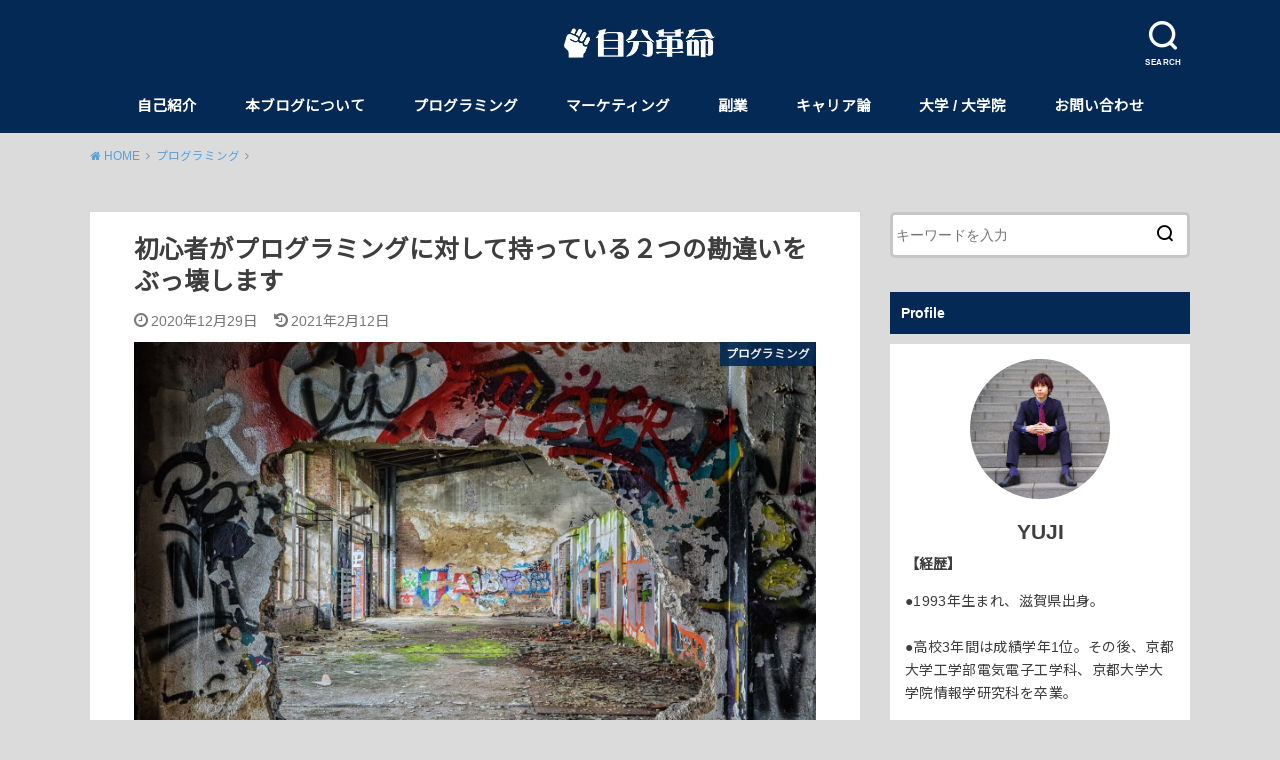

--- FILE ---
content_type: text/html; charset=UTF-8
request_url: https://ugblog.jp/destory-two-wall/
body_size: 21080
content:
<!doctype html>
<!--[if lt IE 7]><html lang="ja"
	prefix="og: https://ogp.me/ns#"  class="no-js lt-ie9 lt-ie8 lt-ie7"><![endif]-->
<!--[if (IE 7)&!(IEMobile)]><html lang="ja"
	prefix="og: https://ogp.me/ns#"  class="no-js lt-ie9 lt-ie8"><![endif]-->
<!--[if (IE 8)&!(IEMobile)]><html lang="ja"
	prefix="og: https://ogp.me/ns#"  class="no-js lt-ie9"><![endif]-->
<!--[if gt IE 8]><!--> <html lang="ja"
	prefix="og: https://ogp.me/ns#"  class="no-js"><!--<![endif]-->

<head>
<meta charset="utf-8">
<meta http-equiv="X-UA-Compatible" content="IE=edge">
<meta name="HandheldFriendly" content="True">
<meta name="MobileOptimized" content="320">
<meta name="viewport" content="width=device-width, initial-scale=1"/>	
	
<link rel="pingback" href="https://ugblog.jp/xmlrpc.php">
<link rel="stylesheet" href="https://use.fontawesome.com/releases/v5.6.3/css/all.css">
<!--[if lt IE 9]>
<script src="//html5shiv.googlecode.com/svn/trunk/html5.js"></script>
<script src="//css3-mediaqueries-js.googlecode.com/svn/trunk/css3-mediaqueries.js"></script>
<![endif]-->

<title>初心者がプログラミングに対して持っている２つの勘違いをぶっ壊します | 自分革命</title>

		<!-- All in One SEO 4.1.5.3 -->
		<meta name="description" content="今回は、稼ぎたいならプログラミングスキルは勉強しすぎるなという話をしていきます。今現在、プログラミングを勉強している人が多いと思いますが、もしコーディングスキルをとことん突き詰めたいとか、自分でプログラミングしてサービスを作りたいと思っているのでないなら、プログラミングの勉強をしすぎるのは禁物です。" />
		<meta name="robots" content="max-snippet:-1, max-image-preview:large, max-video-preview:-1" />
		<meta name="google-site-verification" content="HdRq0tMBQu6hWT75obXy_7GdYKWprk4dWmaXSHclC1k" />
		<link rel="canonical" href="https://ugblog.jp/destory-two-wall/" />
		<meta property="og:locale" content="ja_JP" />
		<meta property="og:site_name" content="自分革命" />
		<meta property="og:type" content="article" />
		<meta property="og:title" content="初心者がプログラミングに対して持っている２つの勘違いをぶっ壊します | 自分革命" />
		<meta property="og:description" content="今回は、稼ぎたいならプログラミングスキルは勉強しすぎるなという話をしていきます。今現在、プログラミングを勉強している人が多いと思いますが、もしコーディングスキルをとことん突き詰めたいとか、自分でプログラミングしてサービスを作りたいと思っているのでないなら、プログラミングの勉強をしすぎるのは禁物です。" />
		<meta property="og:url" content="https://ugblog.jp/destory-two-wall/" />
		<meta property="og:image" content="https://ugblog.jp/wp-content/uploads/2020/12/lost-places-1928698_1920.jpg" />
		<meta property="og:image:secure_url" content="https://ugblog.jp/wp-content/uploads/2020/12/lost-places-1928698_1920.jpg" />
		<meta property="og:image:width" content="1920" />
		<meta property="og:image:height" content="1353" />
		<meta property="article:published_time" content="2020-12-29T01:45:26+00:00" />
		<meta property="article:modified_time" content="2021-02-12T01:09:07+00:00" />
		<meta name="twitter:card" content="summary_large_image" />
		<meta name="twitter:site" content="@YUJI_MZTN" />
		<meta name="twitter:domain" content="ugblog.jp" />
		<meta name="twitter:title" content="初心者がプログラミングに対して持っている２つの勘違いをぶっ壊します | 自分革命" />
		<meta name="twitter:description" content="今回は、稼ぎたいならプログラミングスキルは勉強しすぎるなという話をしていきます。今現在、プログラミングを勉強している人が多いと思いますが、もしコーディングスキルをとことん突き詰めたいとか、自分でプログラミングしてサービスを作りたいと思っているのでないなら、プログラミングの勉強をしすぎるのは禁物です。" />
		<meta name="twitter:creator" content="@YUJI_MZTN" />
		<meta name="twitter:image" content="https://ugblog.jp/wp-content/uploads/2020/12/lost-places-1928698_1920.jpg" />
		<script type="application/ld+json" class="aioseo-schema">
			{"@context":"https:\/\/schema.org","@graph":[{"@type":"WebSite","@id":"https:\/\/ugblog.jp\/#website","url":"https:\/\/ugblog.jp\/","name":"\u81ea\u5206\u9769\u547d","inLanguage":"ja","publisher":{"@id":"https:\/\/ugblog.jp\/#organization"}},{"@type":"Organization","@id":"https:\/\/ugblog.jp\/#organization","name":"\u81ea\u5206\u9769\u547d","url":"https:\/\/ugblog.jp\/","sameAs":["https:\/\/twitter.com\/YUJI_MZTN"]},{"@type":"BreadcrumbList","@id":"https:\/\/ugblog.jp\/destory-two-wall\/#breadcrumblist","itemListElement":[{"@type":"ListItem","@id":"https:\/\/ugblog.jp\/#listItem","position":1,"item":{"@type":"WebPage","@id":"https:\/\/ugblog.jp\/","name":"\u30db\u30fc\u30e0","description":"\u500b\u4eba\u3067\u7a3c\u3050\u529b\u3092\u8eab\u306b\u4ed8\u3051\u3001\u81ea\u7531\u306a\u300c\u6642\u9593\u300d\u300c\u5834\u6240\u300d\u3067\u50cd\u304f\u3053\u3068\u3092\u76ee\u6307\u3057\u3066\"\u81ea\u5206\u9769\u547d\"\u3092\u8d77\u3053\u3057\u7d9a\u3051\u308b\u3002\u30d7\u30ed\u30b0\u30e9\u30df\u30f3\u30b0\u3001SNS\u904b\u7528\u3001YouTube\u3002\u8ab0\u306b\u3082\u983c\u3089\u306a\u3044\u6700\u5f37\u306e\u6b66\u5668\u3092\u8eab\u306b\u3064\u3051\u3066\u3044\u304d\u3001\u6642\u9593\u6301\u3061\/\u304a\u91d1\u6301\u3061\u306b\u306a\u308b\u904e\u7a0b\u3092\u8a18\u3057\u3066\u3044\u304d\u307e\u3059\u3002","url":"https:\/\/ugblog.jp\/"},"nextItem":"https:\/\/ugblog.jp\/destory-two-wall\/#listItem"},{"@type":"ListItem","@id":"https:\/\/ugblog.jp\/destory-two-wall\/#listItem","position":2,"item":{"@type":"WebPage","@id":"https:\/\/ugblog.jp\/destory-two-wall\/","name":"\u521d\u5fc3\u8005\u304c\u30d7\u30ed\u30b0\u30e9\u30df\u30f3\u30b0\u306b\u5bfe\u3057\u3066\u6301\u3063\u3066\u3044\u308b\uff12\u3064\u306e\u52d8\u9055\u3044\u3092\u3076\u3063\u58ca\u3057\u307e\u3059","description":"\u4eca\u56de\u306f\u3001\u7a3c\u304e\u305f\u3044\u306a\u3089\u30d7\u30ed\u30b0\u30e9\u30df\u30f3\u30b0\u30b9\u30ad\u30eb\u306f\u52c9\u5f37\u3057\u3059\u304e\u308b\u306a\u3068\u3044\u3046\u8a71\u3092\u3057\u3066\u3044\u304d\u307e\u3059\u3002\u4eca\u73fe\u5728\u3001\u30d7\u30ed\u30b0\u30e9\u30df\u30f3\u30b0\u3092\u52c9\u5f37\u3057\u3066\u3044\u308b\u4eba\u304c\u591a\u3044\u3068\u601d\u3044\u307e\u3059\u304c\u3001\u3082\u3057\u30b3\u30fc\u30c7\u30a3\u30f3\u30b0\u30b9\u30ad\u30eb\u3092\u3068\u3053\u3068\u3093\u7a81\u304d\u8a70\u3081\u305f\u3044\u3068\u304b\u3001\u81ea\u5206\u3067\u30d7\u30ed\u30b0\u30e9\u30df\u30f3\u30b0\u3057\u3066\u30b5\u30fc\u30d3\u30b9\u3092\u4f5c\u308a\u305f\u3044\u3068\u601d\u3063\u3066\u3044\u308b\u306e\u3067\u306a\u3044\u306a\u3089\u3001\u30d7\u30ed\u30b0\u30e9\u30df\u30f3\u30b0\u306e\u52c9\u5f37\u3092\u3057\u3059\u304e\u308b\u306e\u306f\u7981\u7269\u3067\u3059\u3002","url":"https:\/\/ugblog.jp\/destory-two-wall\/"},"previousItem":"https:\/\/ugblog.jp\/#listItem"}]},{"@type":"Person","@id":"https:\/\/ugblog.jp\/author\/mizutaniyuji\/#author","url":"https:\/\/ugblog.jp\/author\/mizutaniyuji\/","name":"YUJI","image":{"@type":"ImageObject","@id":"https:\/\/ugblog.jp\/destory-two-wall\/#authorImage","url":"https:\/\/secure.gravatar.com\/avatar\/bf7f460f67bdad25f1c397ef843d08ea?s=96&d=mm&r=g","width":96,"height":96,"caption":"YUJI"},"sameAs":["https:\/\/twitter.com\/YUJI_MZTN"]},{"@type":"WebPage","@id":"https:\/\/ugblog.jp\/destory-two-wall\/#webpage","url":"https:\/\/ugblog.jp\/destory-two-wall\/","name":"\u521d\u5fc3\u8005\u304c\u30d7\u30ed\u30b0\u30e9\u30df\u30f3\u30b0\u306b\u5bfe\u3057\u3066\u6301\u3063\u3066\u3044\u308b\uff12\u3064\u306e\u52d8\u9055\u3044\u3092\u3076\u3063\u58ca\u3057\u307e\u3059 | \u81ea\u5206\u9769\u547d","description":"\u4eca\u56de\u306f\u3001\u7a3c\u304e\u305f\u3044\u306a\u3089\u30d7\u30ed\u30b0\u30e9\u30df\u30f3\u30b0\u30b9\u30ad\u30eb\u306f\u52c9\u5f37\u3057\u3059\u304e\u308b\u306a\u3068\u3044\u3046\u8a71\u3092\u3057\u3066\u3044\u304d\u307e\u3059\u3002\u4eca\u73fe\u5728\u3001\u30d7\u30ed\u30b0\u30e9\u30df\u30f3\u30b0\u3092\u52c9\u5f37\u3057\u3066\u3044\u308b\u4eba\u304c\u591a\u3044\u3068\u601d\u3044\u307e\u3059\u304c\u3001\u3082\u3057\u30b3\u30fc\u30c7\u30a3\u30f3\u30b0\u30b9\u30ad\u30eb\u3092\u3068\u3053\u3068\u3093\u7a81\u304d\u8a70\u3081\u305f\u3044\u3068\u304b\u3001\u81ea\u5206\u3067\u30d7\u30ed\u30b0\u30e9\u30df\u30f3\u30b0\u3057\u3066\u30b5\u30fc\u30d3\u30b9\u3092\u4f5c\u308a\u305f\u3044\u3068\u601d\u3063\u3066\u3044\u308b\u306e\u3067\u306a\u3044\u306a\u3089\u3001\u30d7\u30ed\u30b0\u30e9\u30df\u30f3\u30b0\u306e\u52c9\u5f37\u3092\u3057\u3059\u304e\u308b\u306e\u306f\u7981\u7269\u3067\u3059\u3002","inLanguage":"ja","isPartOf":{"@id":"https:\/\/ugblog.jp\/#website"},"breadcrumb":{"@id":"https:\/\/ugblog.jp\/destory-two-wall\/#breadcrumblist"},"author":"https:\/\/ugblog.jp\/author\/mizutaniyuji\/#author","creator":"https:\/\/ugblog.jp\/author\/mizutaniyuji\/#author","image":{"@type":"ImageObject","@id":"https:\/\/ugblog.jp\/#mainImage","url":"https:\/\/ugblog.jp\/wp-content\/uploads\/2020\/12\/lost-places-1928698_1920.jpg","width":1920,"height":1353},"primaryImageOfPage":{"@id":"https:\/\/ugblog.jp\/destory-two-wall\/#mainImage"},"datePublished":"2020-12-29T01:45:26+09:00","dateModified":"2021-02-12T01:09:07+09:00"},{"@type":"Article","@id":"https:\/\/ugblog.jp\/destory-two-wall\/#article","name":"\u521d\u5fc3\u8005\u304c\u30d7\u30ed\u30b0\u30e9\u30df\u30f3\u30b0\u306b\u5bfe\u3057\u3066\u6301\u3063\u3066\u3044\u308b\uff12\u3064\u306e\u52d8\u9055\u3044\u3092\u3076\u3063\u58ca\u3057\u307e\u3059 | \u81ea\u5206\u9769\u547d","description":"\u4eca\u56de\u306f\u3001\u7a3c\u304e\u305f\u3044\u306a\u3089\u30d7\u30ed\u30b0\u30e9\u30df\u30f3\u30b0\u30b9\u30ad\u30eb\u306f\u52c9\u5f37\u3057\u3059\u304e\u308b\u306a\u3068\u3044\u3046\u8a71\u3092\u3057\u3066\u3044\u304d\u307e\u3059\u3002\u4eca\u73fe\u5728\u3001\u30d7\u30ed\u30b0\u30e9\u30df\u30f3\u30b0\u3092\u52c9\u5f37\u3057\u3066\u3044\u308b\u4eba\u304c\u591a\u3044\u3068\u601d\u3044\u307e\u3059\u304c\u3001\u3082\u3057\u30b3\u30fc\u30c7\u30a3\u30f3\u30b0\u30b9\u30ad\u30eb\u3092\u3068\u3053\u3068\u3093\u7a81\u304d\u8a70\u3081\u305f\u3044\u3068\u304b\u3001\u81ea\u5206\u3067\u30d7\u30ed\u30b0\u30e9\u30df\u30f3\u30b0\u3057\u3066\u30b5\u30fc\u30d3\u30b9\u3092\u4f5c\u308a\u305f\u3044\u3068\u601d\u3063\u3066\u3044\u308b\u306e\u3067\u306a\u3044\u306a\u3089\u3001\u30d7\u30ed\u30b0\u30e9\u30df\u30f3\u30b0\u306e\u52c9\u5f37\u3092\u3057\u3059\u304e\u308b\u306e\u306f\u7981\u7269\u3067\u3059\u3002","inLanguage":"ja","headline":"\u521d\u5fc3\u8005\u304c\u30d7\u30ed\u30b0\u30e9\u30df\u30f3\u30b0\u306b\u5bfe\u3057\u3066\u6301\u3063\u3066\u3044\u308b\uff12\u3064\u306e\u52d8\u9055\u3044\u3092\u3076\u3063\u58ca\u3057\u307e\u3059","author":{"@id":"https:\/\/ugblog.jp\/author\/mizutaniyuji\/#author"},"publisher":{"@id":"https:\/\/ugblog.jp\/#organization"},"datePublished":"2020-12-29T01:45:26+09:00","dateModified":"2021-02-12T01:09:07+09:00","articleSection":"\u30d7\u30ed\u30b0\u30e9\u30df\u30f3\u30b0","mainEntityOfPage":{"@id":"https:\/\/ugblog.jp\/destory-two-wall\/#webpage"},"isPartOf":{"@id":"https:\/\/ugblog.jp\/destory-two-wall\/#webpage"},"image":{"@type":"ImageObject","@id":"https:\/\/ugblog.jp\/#articleImage","url":"https:\/\/ugblog.jp\/wp-content\/uploads\/2020\/12\/lost-places-1928698_1920.jpg","width":1920,"height":1353}}]}
		</script>
		<script type="text/javascript" >
			window.ga=window.ga||function(){(ga.q=ga.q||[]).push(arguments)};ga.l=+new Date;
			ga('create', "UA-153626753-1", 'auto');
			ga('send', 'pageview');
		</script>
		<script async src="https://www.google-analytics.com/analytics.js"></script>
		<!-- All in One SEO -->

<link rel='dns-prefetch' href='//ajax.googleapis.com' />
<link rel='dns-prefetch' href='//fonts.googleapis.com' />
<link rel='dns-prefetch' href='//s.w.org' />
<link rel='dns-prefetch' href='//pagead2.googlesyndication.com' />
<link rel="alternate" type="application/rss+xml" title="自分革命 &raquo; フィード" href="https://ugblog.jp/feed/" />
<link rel="alternate" type="application/rss+xml" title="自分革命 &raquo; コメントフィード" href="https://ugblog.jp/comments/feed/" />
		<script type="text/javascript">
			window._wpemojiSettings = {"baseUrl":"https:\/\/s.w.org\/images\/core\/emoji\/13.1.0\/72x72\/","ext":".png","svgUrl":"https:\/\/s.w.org\/images\/core\/emoji\/13.1.0\/svg\/","svgExt":".svg","source":{"concatemoji":"https:\/\/ugblog.jp\/wp-includes\/js\/wp-emoji-release.min.js"}};
			!function(e,a,t){var n,r,o,i=a.createElement("canvas"),p=i.getContext&&i.getContext("2d");function s(e,t){var a=String.fromCharCode;p.clearRect(0,0,i.width,i.height),p.fillText(a.apply(this,e),0,0);e=i.toDataURL();return p.clearRect(0,0,i.width,i.height),p.fillText(a.apply(this,t),0,0),e===i.toDataURL()}function c(e){var t=a.createElement("script");t.src=e,t.defer=t.type="text/javascript",a.getElementsByTagName("head")[0].appendChild(t)}for(o=Array("flag","emoji"),t.supports={everything:!0,everythingExceptFlag:!0},r=0;r<o.length;r++)t.supports[o[r]]=function(e){if(!p||!p.fillText)return!1;switch(p.textBaseline="top",p.font="600 32px Arial",e){case"flag":return s([127987,65039,8205,9895,65039],[127987,65039,8203,9895,65039])?!1:!s([55356,56826,55356,56819],[55356,56826,8203,55356,56819])&&!s([55356,57332,56128,56423,56128,56418,56128,56421,56128,56430,56128,56423,56128,56447],[55356,57332,8203,56128,56423,8203,56128,56418,8203,56128,56421,8203,56128,56430,8203,56128,56423,8203,56128,56447]);case"emoji":return!s([10084,65039,8205,55357,56613],[10084,65039,8203,55357,56613])}return!1}(o[r]),t.supports.everything=t.supports.everything&&t.supports[o[r]],"flag"!==o[r]&&(t.supports.everythingExceptFlag=t.supports.everythingExceptFlag&&t.supports[o[r]]);t.supports.everythingExceptFlag=t.supports.everythingExceptFlag&&!t.supports.flag,t.DOMReady=!1,t.readyCallback=function(){t.DOMReady=!0},t.supports.everything||(n=function(){t.readyCallback()},a.addEventListener?(a.addEventListener("DOMContentLoaded",n,!1),e.addEventListener("load",n,!1)):(e.attachEvent("onload",n),a.attachEvent("onreadystatechange",function(){"complete"===a.readyState&&t.readyCallback()})),(n=t.source||{}).concatemoji?c(n.concatemoji):n.wpemoji&&n.twemoji&&(c(n.twemoji),c(n.wpemoji)))}(window,document,window._wpemojiSettings);
		</script>
		<!-- ugblog.jp is managing ads with Advanced Ads – https://wpadvancedads.com/ --><script id="ugblo-ready">
			window.advanced_ads_ready=function(e,a){a=a||"complete";var d=function(e){return"interactive"===a?"loading"!==e:"complete"===e};d(document.readyState)?e():document.addEventListener("readystatechange",(function(a){d(a.target.readyState)&&e()}),{once:"interactive"===a})},window.advanced_ads_ready_queue=window.advanced_ads_ready_queue||[];		</script>
		<style type="text/css">
img.wp-smiley,
img.emoji {
	display: inline !important;
	border: none !important;
	box-shadow: none !important;
	height: 1em !important;
	width: 1em !important;
	margin: 0 .07em !important;
	vertical-align: -0.1em !important;
	background: none !important;
	padding: 0 !important;
}
</style>
	<link rel='stylesheet' id='wp-block-library-css'  href='https://ugblog.jp/wp-includes/css/dist/block-library/style.min.css' type='text/css' media='all' />
<link rel='stylesheet' id='contact-form-7-css'  href='https://ugblog.jp/wp-content/plugins/contact-form-7/includes/css/styles.css' type='text/css' media='all' />
<link rel='stylesheet' id='stripe-handler-ng-style-css'  href='https://ugblog.jp/wp-content/plugins/stripe-payments/public/assets/css/public.css' type='text/css' media='all' />
<link rel='stylesheet' id='wordpress-popular-posts-css-css'  href='https://ugblog.jp/wp-content/plugins/wordpress-popular-posts/assets/css/wpp.css' type='text/css' media='all' />
<link rel='stylesheet' id='style-css'  href='https://ugblog.jp/wp-content/themes/yswallow/style.css' type='text/css' media='all' />
<link rel='stylesheet' id='gf_Notojp-css'  href='https://fonts.googleapis.com/css?family=Noto+Sans+JP&#038;display=swap' type='text/css' media='all' />
<link rel='stylesheet' id='fontawesome-css'  href='https://ugblog.jp/wp-content/themes/yswallow/library/css/font-awesome.min.css' type='text/css' media='all' />
<link rel='stylesheet' id='animate-css'  href='https://ugblog.jp/wp-content/themes/yswallow/library/css/animate.min.css' type='text/css' media='all' />
<link rel='stylesheet' id='remodal-css'  href='https://ugblog.jp/wp-content/themes/yswallow/library/css/remodal.css' type='text/css' media='all' />
<link rel='stylesheet' id='oc-block-style-css'  href='https://ugblog.jp/wp-content/themes/yswallow/library/css/block-style.css' type='text/css' media='all' />
<script type='text/javascript' src='//ajax.googleapis.com/ajax/libs/jquery/1.12.2/jquery.min.js' id='jquery-js'></script>
<script type='application/json' id='wpp-json'>
{"sampling_active":0,"sampling_rate":100,"ajax_url":"https:\/\/ugblog.jp\/wp-json\/wordpress-popular-posts\/v1\/popular-posts","api_url":"https:\/\/ugblog.jp\/wp-json\/wordpress-popular-posts","ID":15134,"token":"9085fb872a","lang":0,"debug":0}
</script>
<script type='text/javascript' src='https://ugblog.jp/wp-content/plugins/wordpress-popular-posts/assets/js/wpp.min.js' id='wpp-js-js'></script>
<link rel="https://api.w.org/" href="https://ugblog.jp/wp-json/" /><link rel="alternate" type="application/json" href="https://ugblog.jp/wp-json/wp/v2/posts/15134" /><link rel="EditURI" type="application/rsd+xml" title="RSD" href="https://ugblog.jp/xmlrpc.php?rsd" />
<link rel="wlwmanifest" type="application/wlwmanifest+xml" href="https://ugblog.jp/wp-includes/wlwmanifest.xml" /> 

<link rel='shortlink' href='https://ugblog.jp/?p=15134' />
<link rel="alternate" type="application/json+oembed" href="https://ugblog.jp/wp-json/oembed/1.0/embed?url=https%3A%2F%2Fugblog.jp%2Fdestory-two-wall%2F" />
<link rel="alternate" type="text/xml+oembed" href="https://ugblog.jp/wp-json/oembed/1.0/embed?url=https%3A%2F%2Fugblog.jp%2Fdestory-two-wall%2F&#038;format=xml" />
<meta name="generator" content="Site Kit by Google 1.72.0" />        <style>
            @-webkit-keyframes bgslide {
                from {
                    background-position-x: 0;
                }
                to {
                    background-position-x: -200%;
                }
            }

            @keyframes bgslide {
                    from {
                        background-position-x: 0;
                    }
                    to {
                        background-position-x: -200%;
                    }
            }

            .wpp-widget-placeholder {
                margin: 0 auto;
                width: 60px;
                height: 3px;
                background: #dd3737;
                background: -webkit-gradient(linear, left top, right top, from(#dd3737), color-stop(10%, #571313), to(#dd3737));
                background: linear-gradient(90deg, #dd3737 0%, #571313 10%, #dd3737 100%);
                background-size: 200% auto;
                border-radius: 3px;
                -webkit-animation: bgslide 1s infinite linear;
                animation: bgslide 1s infinite linear;
            }
        </style>
        <style type="text/css">
body, #breadcrumb li a::after{ color: #3E3E3E;}
a, #breadcrumb li a i, .authorbox .author_sns li a::before,.widget li a:after{ color: #57a1d8;}
a:hover{ color: #9eccef;}
.article-footer .post-categories li a,.article-footer .tags a{ background: #57a1d8; border-color:#57a1d8;}
.article-footer .tags a{ color:#57a1d8; background: none;}
.article-footer .post-categories li a:hover,.article-footer .tags a:hover{ background:#9eccef;  border-color:#9eccef;}
input[type="text"],input[type="password"],input[type="datetime"],input[type="datetime-local"],input[type="date"],input[type="month"],input[type="time"],input[type="week"],input[type="number"],input[type="email"],input[type="url"],input[type="search"],input[type="tel"],input[type="color"],select,textarea,.field { background-color: #ffffff;}
#header{ color: #ffffff; background: #032954;}
#logo a{ color: #ecf6ff;}
@media only screen and (min-width: 768px) {
	#g_nav .nav > li::after{ background: #ecf6ff;}
	#g_nav .nav li ul.sub-menu, #g_nav .nav li ul.children{ background: #032954;color: #ffffff;}
	.archives-list .post-list a .eyecatch::after{ background: #57a1d8;}
}

.slick-prev:before, .slick-next:before, .accordionBtn, #submit, button, html input[type="button"], input[type="reset"], input[type="submit"], .pagination a:hover, .pagination a:focus,.page-links a:hover, .page-links a:focus { background-color: #57a1d8;}
.accordionBtn.active, #submit:hover, #submit:focus{ background-color: #9eccef;}
.entry-content h2,.homeadd_wrap .widgettitle,.widgettitle, .eyecatch .cat-name, ul.wpp-list li a:before, .cat_postlist .catttl span::before, .cat_postlist .catttl span::after{ background: #032954; color: #ffffff;}
.entry-content h3,.entry-content h4{ border-color: #032954;}
.h_balloon .entry-content h2:after{ border-top-color: #032954;}
.entry-content ol li:before{ background: #032954; border-color: #032954;  color: #ffffff;}
.entry-content ol li ol li:before{ color: #032954;}
.entry-content ul li:before{ color: #032954;}
.entry-content blockquote::before,.entry-content blockquote::after{color: #032954;}

.btn-wrap a{background: #57a1d8;border: 1px solid #57a1d8;}
.btn-wrap a:hover,.widget .btn-wrap:not(.simple) a:hover{color: #57a1d8;border-color: #57a1d8;}
.btn-wrap.simple a, .pagination a, .pagination span,.page-links a{border-color: #57a1d8; color: #57a1d8;}
.btn-wrap.simple a:hover, .pagination .current,.pagination .current:hover,.page-links ul > li > span{background-color: #57a1d8;}

#footer-top::before{background-color: #032954;}
#footer,.cta-inner{background-color: #032954; color: #ffffff;}

</style>

<!-- Google AdSense スニペット (Site Kit が追加) -->
<meta name="google-adsense-platform-account" content="ca-host-pub-2644536267352236">
<meta name="google-adsense-platform-domain" content="sitekit.withgoogle.com">
<!-- (ここまで) Google AdSense スニペット (Site Kit が追加) -->
<style type="text/css">.broken_link, a.broken_link {
	text-decoration: line-through;
}</style><style type="text/css" id="custom-background-css">
body.custom-background { background-color: #dbdbdb; }
</style>
	
<!-- Google AdSense スニペット (Site Kit が追加) -->
<script async="async" src="https://pagead2.googlesyndication.com/pagead/js/adsbygoogle.js?client=ca-pub-6237440449327315" crossorigin="anonymous" type="text/javascript"></script>

<!-- (ここまで) Google AdSense スニペット (Site Kit が追加) -->
<script  async src="https://pagead2.googlesyndication.com/pagead/js/adsbygoogle.js?client=ca-pub-7602097708989954" crossorigin="anonymous"></script><link rel="icon" href="https://ugblog.jp/wp-content/uploads/2019/12/cropped-UGLOGO-32x32.png" sizes="32x32" />
<link rel="icon" href="https://ugblog.jp/wp-content/uploads/2019/12/cropped-UGLOGO-192x192.png" sizes="192x192" />
<link rel="apple-touch-icon" href="https://ugblog.jp/wp-content/uploads/2019/12/cropped-UGLOGO-180x180.png" />
<meta name="msapplication-TileImage" content="https://ugblog.jp/wp-content/uploads/2019/12/cropped-UGLOGO-270x270.png" />
		<style type="text/css" id="wp-custom-css">
			.marker-pink {
background: linear-gradient(transparent 60%, #ff99cc 60%);
}
.marker-yellow {
background: linear-gradient(transparent 60%, #FFFF99 60%);
}
.marker-green {
background: linear-gradient(transparent 60%, #CCFFCC 60%);
}
.marker-blue {
background: linear-gradient(transparent 60%, #66FFFF 60%);
}

/* お問い合わせフォーム */
.wpcf7 input[type=submit] {
	width: 100%;
	background-color: #0000CD;
	color: white;
	font-weight: bold;
}
.wpcf7 input[type=submit]:hover {
	opacity: 0.7;
	transition:0.3s;
}

/* 記事カード */
.post-list {
	background-color: white; 
	height: 230px;
	margin: 6px 0 0 0;
}

/* Amazon アソシエイト */
.amazon {
	display: block;
	margin: 0 auto;
}

/* Stripeのボタン */
.stripe-button {
	text-align: center;
	width: 280px;
	height: 60px;
	background-color: blue;
	font-size:20px;
	font-weight:bold;
}

.stripe-button:hover {
	opacity: 0.6;
	transition: 0.7s;
}

/* iflameを横並びにする */
.iframe_side{
	display: table;
	width:100%;
}
.iframe_side .bySide{
	display: table-cell;
	vertical-align: middle;
	width:33%;
	padding-right:0;
	padding-left:0;
	overflow:hidden;
}

@media screen and (min-width: 500px) { 
.post-list {
	background-color: white; 
	height: 420px;
	margin: 6px 0 0 0;
}
}
@media screen and (min-width: 1024px) { 
.post-list {
	background-color: white; 
	height: 440px;
	margin: 6px 0 0 0;
}
}
		</style>
		</head>

<body class="post-template-default single single-post postid-15134 single-format-standard custom-background pd_normal h_default date_on catlabelon pannavi_on aa-prefix-ugblo-">
	<div id="container">


<header id="header" class="header animated fadeIn">
<div id="inner-header" class="wrap cf">


<div class="searchbox">
<form role="search" method="get" id="searchform" class="searchform cf" action="https://ugblog.jp/" >
<input type="search" placeholder="キーワードを入力" value="" name="s" id="s" />
<span class="nav_btn search_btn"><span class="text">SEARCH</span></span>
</form>
</div>

<div id="logo" class="fs_s sitedes_off">
<p class="h1 img"><a href="https://ugblog.jp"><img src="https://ugblog.jp/wp-content/uploads/2019/12/LOGO3.png" alt="自分革命"></a></p>
</div>

<div id="g_nav" class="g_nav-sp animated anidelayS fadeIn">
<nav class="menu-sp cf"><ul id="menu-%e3%83%a1%e3%83%8b%e3%83%a5%e3%83%bc" class="nav top-nav cf"><li id="menu-item-215" class="menu-item menu-item-type-post_type menu-item-object-post menu-item-215"><a href="https://ugblog.jp/self-introduction/">自己紹介</a></li>
<li id="menu-item-214" class="menu-item menu-item-type-post_type menu-item-object-post menu-item-214"><a href="https://ugblog.jp/start/">本ブログについて</a></li>
<li id="menu-item-376" class="menu-item menu-item-type-custom menu-item-object-custom menu-item-376"><a href="https://ugblog.jp/category/programming/">プログラミング</a></li>
<li id="menu-item-16574" class="menu-item menu-item-type-taxonomy menu-item-object-category menu-item-16574"><a href="https://ugblog.jp/category/marketing/">マーケティング</a></li>
<li id="menu-item-2129" class="menu-item menu-item-type-custom menu-item-object-custom menu-item-2129"><a href="https://ugblog.jp/category/side-work">副業</a></li>
<li id="menu-item-945" class="menu-item menu-item-type-custom menu-item-object-custom menu-item-945"><a href="https://ugblog.jp/category/view-of-carrier/">キャリア論</a></li>
<li id="menu-item-2927" class="menu-item menu-item-type-custom menu-item-object-custom menu-item-2927"><a href="https://ugblog.jp/category/university/">大学 / 大学院</a></li>
<li id="menu-item-220" class="menu-item menu-item-type-post_type menu-item-object-page menu-item-220"><a href="https://ugblog.jp/contact/">お問い合わせ</a></li>
</ul></nav></div>


</div>

</header>






<div id="breadcrumb" class="breadcrumb animated fadeIn cf"><div class="inner wrap cf"><ul><li itemscope itemtype="//data-vocabulary.org/Breadcrumb"><a href="https://ugblog.jp/" itemprop="url"><i class="fa fa-home"></i><span itemprop="title"> HOME</span></a></li><li itemscope itemtype="//data-vocabulary.org/Breadcrumb"><a href="https://ugblog.jp/category/programming/" itemprop="url"><span itemprop="title">プログラミング</span></a></li><li class="bc_posttitle">初心者がプログラミングに対して持っている２つの勘違いをぶっ壊します</li></ul></div></div>

<div id="content">
<div id="inner-content" class="wrap cf">

<div class="main-wrap">
<main id="main" class="animated anidelayS fadeIn" role="main">

<article id="post-15134" class="post-15134 post type-post status-publish format-standard has-post-thumbnail hentry category-programming article cf" role="article">
<header class="article-header entry-header">
<div class="inner">
<h1 class="entry-title single-title" itemprop="headline" rel="bookmark">初心者がプログラミングに対して持っている２つの勘違いをぶっ壊します</h1>

<div class="byline entry-meta vcard cf">

<time class="date gf entry-date updated">2020年12月29日</time>
<time class="date gf entry-date undo updated" datetime="2021-02-12">2021年2月12日</time></div>

<figure class="eyecatch">
<img width="1920" height="1353" src="https://ugblog.jp/wp-content/uploads/2020/12/lost-places-1928698_1920.jpg" class="attachment-post-thumbnail size-post-thumbnail wp-post-image" alt="" loading="lazy" srcset="https://ugblog.jp/wp-content/uploads/2020/12/lost-places-1928698_1920.jpg 1920w, https://ugblog.jp/wp-content/uploads/2020/12/lost-places-1928698_1920-768x541.jpg 768w, https://ugblog.jp/wp-content/uploads/2020/12/lost-places-1928698_1920-1536x1082.jpg 1536w" sizes="(max-width: 1920px) 100vw, 1920px" />
<span class="cat-name cat-id-13">プログラミング</span>
</figure>

</div>
</header>

<!-- 
<div class="share short">
<div class="sns">
<ul class="cf">

<li class="twitter"> 
<a target="blank" href="//twitter.com/intent/tweet?url=https%3A%2F%2Fugblog.jp%2Fdestory-two-wall%2F&text=%E5%88%9D%E5%BF%83%E8%80%85%E3%81%8C%E3%83%97%E3%83%AD%E3%82%B0%E3%83%A9%E3%83%9F%E3%83%B3%E3%82%B0%E3%81%AB%E5%AF%BE%E3%81%97%E3%81%A6%E6%8C%81%E3%81%A3%E3%81%A6%E3%81%84%E3%82%8B%EF%BC%92%E3%81%A4%E3%81%AE%E5%8B%98%E9%81%95%E3%81%84%E3%82%92%E3%81%B6%E3%81%A3%E5%A3%8A%E3%81%97%E3%81%BE%E3%81%99&via=YUJI_MZTN&tw_p=tweetbutton" onclick="window.open(this.href, 'tweetwindow', 'width=550, height=450,personalbar=0,toolbar=0,scrollbars=1,resizable=1'); return false;"><span class="text">ツイート</span><span class="count"></span></a>
</li>

<li class="facebook">
<a href="//www.facebook.com/sharer.php?src=bm&u=https%3A%2F%2Fugblog.jp%2Fdestory-two-wall%2F&t=%E5%88%9D%E5%BF%83%E8%80%85%E3%81%8C%E3%83%97%E3%83%AD%E3%82%B0%E3%83%A9%E3%83%9F%E3%83%B3%E3%82%B0%E3%81%AB%E5%AF%BE%E3%81%97%E3%81%A6%E6%8C%81%E3%81%A3%E3%81%A6%E3%81%84%E3%82%8B%EF%BC%92%E3%81%A4%E3%81%AE%E5%8B%98%E9%81%95%E3%81%84%E3%82%92%E3%81%B6%E3%81%A3%E5%A3%8A%E3%81%97%E3%81%BE%E3%81%99" onclick="javascript:window.open(this.href, '', 'menubar=no,toolbar=no,resizable=yes,scrollbars=yes,height=300,width=600');return false;"><span class="text">シェア</span><span class="count"></span></a>
</li>

<li class="hatebu">       
<a href="//b.hatena.ne.jp/add?mode=confirm&url=https://ugblog.jp/destory-two-wall/&title=%E5%88%9D%E5%BF%83%E8%80%85%E3%81%8C%E3%83%97%E3%83%AD%E3%82%B0%E3%83%A9%E3%83%9F%E3%83%B3%E3%82%B0%E3%81%AB%E5%AF%BE%E3%81%97%E3%81%A6%E6%8C%81%E3%81%A3%E3%81%A6%E3%81%84%E3%82%8B%EF%BC%92%E3%81%A4%E3%81%AE%E5%8B%98%E9%81%95%E3%81%84%E3%82%92%E3%81%B6%E3%81%A3%E5%A3%8A%E3%81%97%E3%81%BE%E3%81%99" onclick="window.open(this.href, 'HBwindow', 'width=600, height=400, menubar=no, toolbar=no, scrollbars=yes'); return false;" target="_blank"><span class="text">はてブ</span><span class="count"></span></a>
</li>

<li class="line">
<a href="//line.me/R/msg/text/?%E5%88%9D%E5%BF%83%E8%80%85%E3%81%8C%E3%83%97%E3%83%AD%E3%82%B0%E3%83%A9%E3%83%9F%E3%83%B3%E3%82%B0%E3%81%AB%E5%AF%BE%E3%81%97%E3%81%A6%E6%8C%81%E3%81%A3%E3%81%A6%E3%81%84%E3%82%8B%EF%BC%92%E3%81%A4%E3%81%AE%E5%8B%98%E9%81%95%E3%81%84%E3%82%92%E3%81%B6%E3%81%A3%E5%A3%8A%E3%81%97%E3%81%BE%E3%81%99%0Ahttps%3A%2F%2Fugblog.jp%2Fdestory-two-wall%2F" target="_blank"><span class="text">送る</span></a>
</li>

<li class="pocket">
<a href="//getpocket.com/edit?url=https://ugblog.jp/destory-two-wall/&title=初心者がプログラミングに対して持っている２つの勘違いをぶっ壊します" onclick="window.open(this.href, 'FBwindow', 'width=550, height=350, menubar=no, toolbar=no, scrollbars=yes'); return false;"><span class="text">Pocket</span><span class="count"></span></a></li>

</ul>
</div> 
</div>
 -->



<section class="entry-content cf">



<div class="c_box intitle gray_box"><div class="box_title"><span>本記事が想定するターゲット読者</span></div>プログラミングを勉強している人</div>
<div class="c_box intitle gray_box"><div class="box_title"><span>本記事を読んで分かること</span></div><strong><span style="color: #ff0000;">プログラミングに関する２つの思い込み</span>がわかります</strong></div>



<h1>初心者がプログラミングに対して持っている２つの勘違いをぶっ壊します</h1>
<p>今回は、初心者がプログラミングに対して持っている２つの勘違いをぶっ壊していきます。</p>
<p>今現在、プログラミングを勉強している人が多いと思いますが、もしコーディングスキルをとことん突き詰めたいとか、自分でプログラミングしてサービスを作りたいと思っているのでないなら、プログラミングの勉強をしすぎるのは禁物です。</p>
<p>最近プログラミングの勉強を始めた人の場合、</p>
<ul>
<li><strong>プログラミングが最強なんだ</strong></li>
<li><strong>プログラミングで稼ぐことが全てなんだ</strong></li>
</ul>
<p>と盲目的になっていると思います。</p>
<p>世の中の教育事業を展開している企業や、大物インフルエンサーがみんながみんなプログラミングを推奨するものだから、情報リテラシーがない大半の人たちは、プログラミングを勉強して、エンジニアになることこそが、人生の最高の選択肢だと思い込んでいるはずです。</p>
<p>自分は皆さんの、このプログラミング至上主義的な感覚が、頭の中を覗くがごとくわかります。</p>
<p>それはなぜかというと、1年前、自分も全く同じように、「プログラミングが最強で全てなんだ」「稼ぎたいならプログラミングのスキルを磨いていってWeb開発案件にジョインするのが、世の中で最適なんだ」と盲信していたからです。</p>
<p>自分も皆さんと同じように、プログラミンング信者になって、盲信していたからこそ、皆さんが今考えていることとか、プログラミングにどんな意識を持っているかが手に取るようにわかります。</p>
<p>タバコを吸いまくって、ニコチン中毒になっていた人が、禁煙に成功したとして、その人が、他の今現在ニコチン中毒になっている人の感覚って痛いほど、よくわかりますよね？</p>
<p>それと全く同じです。</p>
<p>自分も全く同じ道を通ってきたからこそ、自分のことのように、皆さんの気持ちがわかります。</p>
<p>自分もプログラミングを勉強し始めた当初は、今では信じられないですが、ドコモで働きながら、Web制作の副業をしてずっと稼いでいこうとしていましたからね。</p>
<p>本気でそう思っていたんですよ。</p>
<p>プログラミングを勉強して、Web制作を始めることはいいことですが、Web制作の副業をずっと続けていくというのは、人生消耗しすぎますよね。</p>
<p>でも、プログラミングを始めた当初は、盲目的になっていて、本気でそう思っていたんですね。</p>
<p>他のことはまるで何も見えていない状態です。</p>
<p>だって、会社で社畜していた人間が、Web制作の副業で月に20万円以上稼げるなんて情報を聞きつけたら、それだけで頭がいっぱいになっちゃいますよね。</p>
<p>平凡な社畜にとったら、これだけでも衝撃的な事実の発見なわけですから、「プログラミング最強やん」「俺、プログラミングで生きていこ」と思うわけですよ。</p>
<p>でも、そんなに盲信的になっていた自分がなぜ今こんなことを言っているのかというと、色々行動する中で、プログラミングに対する２つの思い込みの壁を破壊したからです。</p>
<p>今プログラミングの勉強をしている人は、必ずどちらかの思い込みの壁に引っかかっていると思うので、この記事を見て、プログラミングに対する自分の考え方を確認してみて欲しいです。</p>
<div class="ugblo-%e8%a8%98%e4%ba%8b%e5%86%85" id="ugblo-283367698"><script async src="https://pagead2.googlesyndication.com/pagead/js/adsbygoogle.js"></script>
<ins class="adsbygoogle"
     style="display:block; text-align:center;"
     data-ad-layout="in-article"
     data-ad-format="fluid"
     data-ad-client="ca-pub-7602097708989954"
     data-ad-slot="2544780786"></ins>
<script>
     (adsbygoogle = window.adsbygoogle || []).push({});
</script></div><h2>プログラミングに対する思い込み①：Web制作の副業が最強だ</h2>
<p><strong>プログラミングに対する思い込みの1つ目は、<span style="color: #ff0000;">Web制作の副業が人生で最強だということ</span>です。</strong></p>
<p>Web制作の副業が人生で最強ではないことは、当たり前のことなんですが、ただの社畜がWeb制作の存在を知った直後というのは、プログラミング信者になっているので、本気でそう信じ込んでいるんですよ。</p>
<p>さっきも言いましたが、まさに自分がそうだったので、そのWeb制作が最強だと思い込んでいるその感覚は、自分のことのようにわかります。</p>
<p>ただ、そんなプログラミング信者になっていた自分の意識を変えるきっかけになったのが、東京フリーランスのショーヘイさんと、直で会って話したことです。</p>
<p>プログラミングを勉強している人なら、東京フリーランスとかデイトラとかって聞いたことがありますよね。</p>
<p>戸田こうきさんとか初芝さんとかと一緒に、東京フリーランスを運営している一人ですよね。</p>
<p>ショーヘイさんと直接会った時に、ショーヘイさんに言われたんですよね。</p>
<p>「YUJI君に、Web制作はもったいない」って。</p>
<p>「それだけ高いスペックを持っているなら、副業でWeb制作をするよりも、エンジニアに転職してガチでプログラミングのスキルを磨いて、Web開発案件にジョインできるようにした方がいい」とも言われました。</p>
<p>ショーヘイさんに会うまでは、自分は会社に勤めながら、副業でWeb制作案件をやっていくのが最適で、ずっとそれを続けていくものだと思っていましたが、この時に、意識が変わったエンジニアに転職しようと思いましたね。</p>
<p>実は、これが自分がエンジニアに転職したきっかけであり、「副業でWeb制作の仕事をすることが人生で最強だ」という、1つ目のプログラミングに思い込みの壁を破壊した瞬間ですね。</p>
<div class="ugblo-%e8%a8%98%e4%ba%8b%e5%86%851%e4%b8%8a" id="ugblo-37372352"><script async src="https://pagead2.googlesyndication.com/pagead/js/adsbygoogle.js"></script>
<ins class="adsbygoogle"
     style="display:block; text-align:center;"
     data-ad-layout="in-article"
     data-ad-format="fluid"
     data-ad-client="ca-pub-7602097708989954"
     data-ad-slot="2544780786"></ins>
<script>
     (adsbygoogle = window.adsbygoogle || []).push({});
</script></div><h2>プログラミングに対する思い込み①：Web制作の副業が最強だ</h2>
<p><strong>プログラミングに対する思い込みの2つ目は、<span style="color: #ff0000;">Web開発案件にジョインするWeb系フリーランスエンジニアが世の中で最強であること</span>です。</strong></p>
<p>これも、今プログラミングの勉強している人なら、相当な数の人が思っていることじゃないですかね。</p>
<p>Web制作の次にWeb開発の方に目を向けた人は、おそらく全員が、Web開発案件にジョインするフリーランスエンジニアが世の中で最強だから、自分も目指そうとなっているはずです。</p>
<p>今となっては懐かしいことですが、「フロントエンドエンジニアより、バックエンドエンジニアの方が単価高いのかな」とか「どっちがライバル少ないんかな」ということを必死に考えたものです。</p>
<p>過去の自分も、今の皆さんと全く同じような価値観を持って、フリーランスエンジニアになるべく転職したので、フリーランスエンジニアが最強であるという思い込んでいる感覚がこれまためちゃくちゃ分かるんですよ。</p>
<p>フリーランスエンジニアに関しては、Web制作以上に、色々な大手のプログラミングスクールや大物インフルエンサーが、推しまくるから余計に洗脳されてしまいがちですよね。</p>
<p>自分も動画で解説していますが、「21世紀最強の職業」という本まで出版されていますからね。</p>
<p>とにかくプログラミングというものは、おそらく教育事業を展開する法人や個人にとって、最も集客しやすい分野なんですよ。</p>
<p>それはなぜかというと、プログラミングには超がつくほど口説き文句が多いからです。</p>
<p>1年間実務経験を積んだだけでフリーランスになれますよ</p>
<p>リモートワークもできますよ</p>
<p>一生食いっぱぐれないスキルが身につきますよ</p>
<p>などなど、とにかくセールストークがやりやすいんですよ。</p>
<p>もちろん全部事実なんですけど、重大なデメリットを誰も話さないんですね。</p>
<p>それは</p>
<ul>
<li><strong>とにかく日々の勉強量が多いこと</strong></li>
<li><strong>所詮下請けの労働なので収入はすぐに頭打ちすること</strong></li>
</ul>
<p>です。</p>
<p>他にもあるかもですが、特にこの2つがおおっぴらに語られないデメリットとしてはでかいですね。</p>
<p>確かに、フリーランスエンジニアには、数えきれないメリットがありますが、この２つのデメリットがあるだけで、人によっては全てのメリットが吹き飛んでしまうんですよ。</p>
<p>例えば、自分のように、最小限だけ働いて、なおかつ月収も100万円以上は絶対稼ぎたい。そして自由な時間も欲しい。と思っている人です。</p>
<p>時間の切り売りとなる労働はしたくない</p>
<p>効率的にどこまでも収入を伸ばしていきたい</p>
<p>自由な時間が欲しい</p>
<p>と思っている人にとっては、フリーランスエンジニアのデメリットはあまりにもデカすぎますよね。</p>
<p>収入はどれだけ高くなってもせいぜい月に100万円。</p>
<p>しかもそれは、時間の切り売りをして労働した結果であり、勉強もめちゃくちゃしないといけないので、自由な時間をかなり犠牲にした結果です。</p>
<p>これでは、お金も時間も手に入らないですよね。</p>
<p>ずっと勉強を続けるのもかなりしんどくて自分にはできないです。</p>
<p>ただ、「勉強が大好きです」とか「お金よりもコーディングによる仕事のやりがいが大事です」とか「一生、時間の切り売りする労働でもいいです」というなら、フリーランスエンジニアは最適かもしれませんね。</p>
<p>それが許容できるなら、確かにフリーランスエンジニアは、職業としてはいい選択肢ですが、そうじゃないなら、自分はエンジニアという職業はお勧めできないですね。</p>
<p>だから、これまでの動画も、エンジニアへの転職は慎重に考えてくださいとか、エンジニアに転職することのデメリットもいっぱい発信してきたわけです。</p>
<p>自分が実際に、エンジニアに転職して、現場を経験したからこそ、よう分かるんですよ。</p>
<p>エンジニアという仕事の大変さとか、どんな働き方になった上で、どれくらいの給料なのかが。</p>
<p>それらを知った上で、個人的な見解をもう一度言うと、出来るだけ最低限の労働量で、効率的にお金を稼ぎたいと思っている人は、エンジニアという職業は絶対に向いていないです。</p>
<p>この「フリーランスエンジニアは最強」という思い込みの壁は、実際に自分がエンジニアに働いてみて、破壊することができましたね。</p>
<p>エンジニアとしてスキルを高めていくよりも、マーケティングを勉強した方が何倍も効率的に稼げている経験があるからこそ、フリーランスエンジニアって全然最強じゃねえなと思ったわけです。</p>
<p>この「フリーランスエンジニアが最強」という思い込みは、結構多くの人が深く洗脳されちゃってるんで、なかなか解けないかもしれないんですけどね。</p>
<p>みなさん勘違いしてはいけないのは、プログラミングでお金持ちになって、なおかつ自由な時間も持っている人なんて誰もいないということですからね。</p>
<p>例えば、マナブさんやりゅうけんさんもプログラミング関連の発信をすることがありますが、彼らはもちろん一切コーディングなんてしていないですからね。</p>
<p>じゃあ、「勝又さんはどうなんだ。あの人はエンジニアじゃないか」というかもしれませんが、あの人も収入の大部分はプログラミングではなくて、マーケティングで稼いでいますからね。</p>
<p>もちろん、エンジニアといっても、GAFAのような超一流企業で働けるようなエンジニアだったら、時間の切り売り労働といっても、かなり満足できるレベルの高報酬や自由な時間は得られると思いますが、多くの人はGAFAで勤務するとか無理ですよね。</p>
<p>つまり、どうあがいても、プログラミングスキルで、お金と時間の両方を手に入れるなんて無理なわけです。</p>
<div class="ugblo-%e8%a8%98%e4%ba%8b%e5%86%853%e4%b8%8a" id="ugblo-838264015"><script async src="https://pagead2.googlesyndication.com/pagead/js/adsbygoogle.js"></script>
<ins class="adsbygoogle"
     style="display:block; text-align:center;"
     data-ad-layout="in-article"
     data-ad-format="fluid"
     data-ad-client="ca-pub-7602097708989954"
     data-ad-slot="2544780786"></ins>
<script>
     (adsbygoogle = window.adsbygoogle || []).push({});
</script></div><h2>まとめ</h2>
<p>ここまでで、過去の自分も持っていた、プログラミングに対する大きな誤解について２つ話していきました。</p>
<p>まず１つ目にぶち当たる勘違いが「Web制作の副業は最強だということ」。</p>
<p>２つ目にぶち当たる勘違いが、フリーランスエンジニアは世の中で最強の職業だということです。</p>
<p>最強なのは、マーケティングスキルが高い人に決まっているんですけど、過去の自分も洗脳されていて、結構長い間思い込みをしていましたよね。</p>
<p>自分は、プログラミング2、マーケティング8の割合で勉強するのが一番効率的に稼げると思っています。</p>
<p>もちろんプログラミングも、転職してガチのエンジニアになるのではく、Web制作とかNoCodeが出来るだけで十分すぎるほど十分です。</p>
<p>冗談抜きに、2年間エンジニアとして修行するよりも、2年間Web制作とNoCodeツール、マーケティングを勉強した方が収入は3倍くらい高くなりますよ。</p>
<p>まあ、何回も言いますけど、どうしてもエンジニアを仕事にしたいという人は、転職すればいいんですけどね。</p>
<p>たまに、コーディングという仕事にこだわっていないのに、過去の自分みたいにフリーランスエンジニアになることこそが最強だと思い込んで転職する人がいるのですが、それは絶対間違ってますからね。</p>
<p>おそらく情報発信をしている人の大半は、ポジショントークでエンジニアを推す人が大量にいるので、なかなかみなさんの洗脳が解けることはないと思うので、動画を通して、繰り返し同じことを主張してこうと思います。</p>
<p>本記事の内容が、これからプログラミングを勉強する人の意識改革に繋がってくれたら嬉しいです。</p>



<p>本記事の内容は、YouTubeでも解説しているので、動画の方も是非ご覧ください^^</p>
<p>&nbsp;</p>



今回もブログをお読みいただきありがとうございます&#x1f60e;&nbsp;

以下のLINE公式では、<span style="font-weight:bold">LINE限定の動画コンテンツやコラム、みなさん一人ひとりにパーソナライズした情報</span>などを配信していますので、ぜひ友だち追加お願いします^^<br>
（<span style="font-weight:bold">追加していただいた方だけに配布する<span style="color:red">限定動画</span>もございます&#x1f381;</span>）

<div style="text-align:center;margin-top:20px;">
<a href="https://lin.ee/xK0lYtv" class="broken_link"><img src="https://scdn.line-apps.com/n/line_add_friends/btn/ja.png" alt="友だち追加" height="20" border="0"></a>
</div>



<p></p>


</section>


<footer class="article-footer">
<div class="footer-cat-tag">
<ul class="post-categories">
	<li><a href="https://ugblog.jp/category/programming/" rel="category tag">プログラミング</a></li></ul></div>
<!-- <div class="sharewrap wow animated fadeIn" data-wow-delay="0.5s">

<div class="share short">
<div class="sns">
<ul class="cf">

<li class="twitter"> 
<a target="blank" href="//twitter.com/intent/tweet?url=https%3A%2F%2Fugblog.jp%2Fdestory-two-wall%2F&text=%E5%88%9D%E5%BF%83%E8%80%85%E3%81%8C%E3%83%97%E3%83%AD%E3%82%B0%E3%83%A9%E3%83%9F%E3%83%B3%E3%82%B0%E3%81%AB%E5%AF%BE%E3%81%97%E3%81%A6%E6%8C%81%E3%81%A3%E3%81%A6%E3%81%84%E3%82%8B%EF%BC%92%E3%81%A4%E3%81%AE%E5%8B%98%E9%81%95%E3%81%84%E3%82%92%E3%81%B6%E3%81%A3%E5%A3%8A%E3%81%97%E3%81%BE%E3%81%99&via=YUJI_MZTN&tw_p=tweetbutton" onclick="window.open(this.href, 'tweetwindow', 'width=550, height=450,personalbar=0,toolbar=0,scrollbars=1,resizable=1'); return false;"><span class="text">ツイート</span><span class="count"></span></a>
</li>

<li class="facebook">
<a href="//www.facebook.com/sharer.php?src=bm&u=https%3A%2F%2Fugblog.jp%2Fdestory-two-wall%2F&t=%E5%88%9D%E5%BF%83%E8%80%85%E3%81%8C%E3%83%97%E3%83%AD%E3%82%B0%E3%83%A9%E3%83%9F%E3%83%B3%E3%82%B0%E3%81%AB%E5%AF%BE%E3%81%97%E3%81%A6%E6%8C%81%E3%81%A3%E3%81%A6%E3%81%84%E3%82%8B%EF%BC%92%E3%81%A4%E3%81%AE%E5%8B%98%E9%81%95%E3%81%84%E3%82%92%E3%81%B6%E3%81%A3%E5%A3%8A%E3%81%97%E3%81%BE%E3%81%99" onclick="javascript:window.open(this.href, '', 'menubar=no,toolbar=no,resizable=yes,scrollbars=yes,height=300,width=600');return false;"><span class="text">シェア</span><span class="count"></span></a>
</li>

<li class="hatebu">       
<a href="//b.hatena.ne.jp/add?mode=confirm&url=https://ugblog.jp/destory-two-wall/&title=%E5%88%9D%E5%BF%83%E8%80%85%E3%81%8C%E3%83%97%E3%83%AD%E3%82%B0%E3%83%A9%E3%83%9F%E3%83%B3%E3%82%B0%E3%81%AB%E5%AF%BE%E3%81%97%E3%81%A6%E6%8C%81%E3%81%A3%E3%81%A6%E3%81%84%E3%82%8B%EF%BC%92%E3%81%A4%E3%81%AE%E5%8B%98%E9%81%95%E3%81%84%E3%82%92%E3%81%B6%E3%81%A3%E5%A3%8A%E3%81%97%E3%81%BE%E3%81%99" onclick="window.open(this.href, 'HBwindow', 'width=600, height=400, menubar=no, toolbar=no, scrollbars=yes'); return false;" target="_blank"><span class="text">はてブ</span><span class="count"></span></a>
</li>

<li class="line">
<a href="//line.me/R/msg/text/?%E5%88%9D%E5%BF%83%E8%80%85%E3%81%8C%E3%83%97%E3%83%AD%E3%82%B0%E3%83%A9%E3%83%9F%E3%83%B3%E3%82%B0%E3%81%AB%E5%AF%BE%E3%81%97%E3%81%A6%E6%8C%81%E3%81%A3%E3%81%A6%E3%81%84%E3%82%8B%EF%BC%92%E3%81%A4%E3%81%AE%E5%8B%98%E9%81%95%E3%81%84%E3%82%92%E3%81%B6%E3%81%A3%E5%A3%8A%E3%81%97%E3%81%BE%E3%81%99%0Ahttps%3A%2F%2Fugblog.jp%2Fdestory-two-wall%2F" target="_blank"><span class="text">送る</span></a>
</li>

<li class="pocket">
<a href="//getpocket.com/edit?url=https://ugblog.jp/destory-two-wall/&title=初心者がプログラミングに対して持っている２つの勘違いをぶっ壊します" onclick="window.open(this.href, 'FBwindow', 'width=550, height=350, menubar=no, toolbar=no, scrollbars=yes'); return false;"><span class="text">Pocket</span><span class="count"></span></a></li>

</ul>
</div> 
</div>
</div>
 -->


<div class="fb-likebtn wow animated fadeIn cf" data-wow-delay="0.5s" style="background-image: url(https://ugblog.jp/wp-content/uploads/2020/12/lost-places-1928698_1920.jpg);">

<div class="inner">
	<div class="like_text"><p>FOLLOW</p></div>

			<a class="followbtn btn_twitter" href="https://twitter.com/YUJI_MZTN" target="_blank">Twitter</a>
		
		

</div>
</div>







  <div class="related-box original-related wow animated fadeIn cf">
    <div class="inbox">
	    <h2 class="related-h h_ttl"><span class="gf">RECOMMEND</span></h2>
		    <div class="related-post">
				<ul class="related-list cf">

  	        <li rel="bookmark" title="【未経験からのエンジニア転職】会社からの返信率を格段に高めるWantedlyの活用方法">
		        <a href="https://ugblog.jp/engineer-jobchange-wantedly/" rel=\"bookmark" title="【未経験からのエンジニア転職】会社からの返信率を格段に高めるWantedlyの活用方法" class="title">
					<figure class="eyecatch">
					<img width="300" height="200" src="https://ugblog.jp/wp-content/uploads/2020/01/e-mail-marketing-2745489_1280-300x200.jpg" class="attachment-post-thum size-post-thum wp-post-image" alt="" loading="lazy" srcset="https://ugblog.jp/wp-content/uploads/2020/01/e-mail-marketing-2745489_1280-300x200.jpg 300w, https://ugblog.jp/wp-content/uploads/2020/01/e-mail-marketing-2745489_1280-1024x682.jpg 1024w, https://ugblog.jp/wp-content/uploads/2020/01/e-mail-marketing-2745489_1280-768x512.jpg 768w, https://ugblog.jp/wp-content/uploads/2020/01/e-mail-marketing-2745489_1280.jpg 1280w" sizes="(max-width: 300px) 100vw, 300px" />					</figure>
					<time class="date gf">2020年1月3日</time>
					<h3 class="ttl">
						【未経験からのエンジニア転職】会社からの返信率を格段に高めるWanted…					</h3>
				</a>
	        </li>
  	        <li rel="bookmark" title="プログラミングを勉強して得したことは○○です">
		        <a href="https://ugblog.jp/benefit-of-programming/" rel=\"bookmark" title="プログラミングを勉強して得したことは○○です" class="title">
					<figure class="eyecatch">
					<img width="300" height="200" src="https://ugblog.jp/wp-content/uploads/2020/09/men-2425121_1920-300x200.jpg" class="attachment-post-thum size-post-thum wp-post-image" alt="" loading="lazy" srcset="https://ugblog.jp/wp-content/uploads/2020/09/men-2425121_1920-300x200.jpg 300w, https://ugblog.jp/wp-content/uploads/2020/09/men-2425121_1920-1024x682.jpg 1024w, https://ugblog.jp/wp-content/uploads/2020/09/men-2425121_1920-768x512.jpg 768w, https://ugblog.jp/wp-content/uploads/2020/09/men-2425121_1920-1536x1023.jpg 1536w, https://ugblog.jp/wp-content/uploads/2020/09/men-2425121_1920.jpg 1920w" sizes="(max-width: 300px) 100vw, 300px" />					</figure>
					<time class="date gf">2020年9月14日</time>
					<h3 class="ttl">
						プログラミングを勉強して得したことは○○です					</h3>
				</a>
	        </li>
  	        <li rel="bookmark" title="プログラミングを勉強すると誰でも起業ができるって話">
		        <a href="https://ugblog.jp/programming-entrepreneurship/" rel=\"bookmark" title="プログラミングを勉強すると誰でも起業ができるって話" class="title">
					<figure class="eyecatch">
					<img width="300" height="200" src="https://ugblog.jp/wp-content/uploads/2021/03/frankfurt-4945405_1920-300x200.jpg" class="attachment-post-thum size-post-thum wp-post-image" alt="" loading="lazy" srcset="https://ugblog.jp/wp-content/uploads/2021/03/frankfurt-4945405_1920-300x200.jpg 300w, https://ugblog.jp/wp-content/uploads/2021/03/frankfurt-4945405_1920-768x512.jpg 768w, https://ugblog.jp/wp-content/uploads/2021/03/frankfurt-4945405_1920-1536x1024.jpg 1536w, https://ugblog.jp/wp-content/uploads/2021/03/frankfurt-4945405_1920.jpg 1920w" sizes="(max-width: 300px) 100vw, 300px" />					</figure>
					<time class="date gf">2021年3月23日</time>
					<h3 class="ttl">
						プログラミングを勉強すると誰でも起業ができるって話					</h3>
				</a>
	        </li>
  	        <li rel="bookmark" title="なぜマーケティング寄りの私がエンジニアに転職してWeb開発案件にジョインしたのか">
		        <a href="https://ugblog.jp/web/" rel=\"bookmark" title="なぜマーケティング寄りの私がエンジニアに転職してWeb開発案件にジョインしたのか" class="title">
					<figure class="eyecatch">
					<img width="300" height="200" src="https://ugblog.jp/wp-content/uploads/2021/01/computer-1185626_1920-300x200.jpg" class="attachment-post-thum size-post-thum wp-post-image" alt="" loading="lazy" srcset="https://ugblog.jp/wp-content/uploads/2021/01/computer-1185626_1920-300x200.jpg 300w, https://ugblog.jp/wp-content/uploads/2021/01/computer-1185626_1920-768x512.jpg 768w, https://ugblog.jp/wp-content/uploads/2021/01/computer-1185626_1920-1536x1023.jpg 1536w, https://ugblog.jp/wp-content/uploads/2021/01/computer-1185626_1920.jpg 1920w" sizes="(max-width: 300px) 100vw, 300px" />					</figure>
					<time class="date gf">2021年1月17日</time>
					<h3 class="ttl">
						なぜマーケティング寄りの私がエンジニアに転職してWeb開発案件にジョイン…					</h3>
				</a>
	        </li>
  	        <li rel="bookmark" title="4ヶ月エンジニアをしてみて感じたこと">
		        <a href="https://ugblog.jp/impression-of-engineer-work/" rel=\"bookmark" title="4ヶ月エンジニアをしてみて感じたこと" class="title">
					<figure class="eyecatch">
					<img width="300" height="200" src="https://ugblog.jp/wp-content/uploads/2020/08/work-5382501_1920-1-300x200.jpg" class="attachment-post-thum size-post-thum wp-post-image" alt="" loading="lazy" />					</figure>
					<time class="date gf">2020年8月29日</time>
					<h3 class="ttl">
						4ヶ月エンジニアをしてみて感じたこと					</h3>
				</a>
	        </li>
  	        <li rel="bookmark" title="【エンジニア転職】実務未経験の私が面接でよく質問されたこと7選">
		        <a href="https://ugblog.jp/engineer-jobchange-question/" rel=\"bookmark" title="【エンジニア転職】実務未経験の私が面接でよく質問されたこと7選" class="title">
					<figure class="eyecatch">
					<img width="300" height="200" src="https://ugblog.jp/wp-content/uploads/2019/12/programmer-1653351_1280-300x200.png" class="attachment-post-thum size-post-thum wp-post-image" alt="" loading="lazy" />					</figure>
					<time class="date gf">2019年12月29日</time>
					<h3 class="ttl">
						【エンジニア転職】実務未経験の私が面接でよく質問されたこと7選					</h3>
				</a>
	        </li>
  	        <li rel="bookmark" title="【世界を変えた！】異次元すぎる超天才エンジニア">
		        <a href="https://ugblog.jp/world-genius-programmer/" rel=\"bookmark" title="【世界を変えた！】異次元すぎる超天才エンジニア" class="title">
					<figure class="eyecatch">
					<img width="300" height="200" src="https://ugblog.jp/wp-content/uploads/2020/09/learn-2300141_1920-300x200.jpg" class="attachment-post-thum size-post-thum wp-post-image" alt="" loading="lazy" />					</figure>
					<time class="date gf">2020年9月24日</time>
					<h3 class="ttl">
						【世界を変えた！】異次元すぎる超天才エンジニア					</h3>
				</a>
	        </li>
  	        <li rel="bookmark" title="【当てはまったら即脱落？！】プログラミングに向いていない人の特徴3選">
		        <a href="https://ugblog.jp/feature-of-not-fit-programming/" rel=\"bookmark" title="【当てはまったら即脱落？！】プログラミングに向いていない人の特徴3選" class="title">
					<figure class="eyecatch">
					<img width="300" height="200" src="https://ugblog.jp/wp-content/uploads/2020/11/city-5716456_1920-300x200.jpg" class="attachment-post-thum size-post-thum wp-post-image" alt="" loading="lazy" />					</figure>
					<time class="date gf">2020年11月22日</time>
					<h3 class="ttl">
						【当てはまったら即脱落？！】プログラミングに向いていない人の特徴3選					</h3>
				</a>
	        </li>
  
  			</ul>
	    </div>
    </div>
</div>
  

<div class="authorbox wow animated fadeIn" data-wow-delay="0.5s">
<div class="inbox">
	<h2 class="h_ttl"><span class="gf">ABOUT US</span></h2>
<div class="profile cf">
<div class="profile_img">
	<img alt='' src='https://secure.gravatar.com/avatar/bf7f460f67bdad25f1c397ef843d08ea?s=150&#038;d=mm&#038;r=g' srcset='https://secure.gravatar.com/avatar/bf7f460f67bdad25f1c397ef843d08ea?s=300&#038;d=mm&#038;r=g 2x' class='avatar avatar-150 photo' height='150' width='150' loading='lazy'/></div>
<div class="profile_description">
<div class="profile_name"><a href="https://ugblog.jp/author/mizutaniyuji/" title="YUJI の投稿" rel="author">YUJI</a></div>
1993年生まれ滋賀出身。京都大学、京都大学大学院を卒業後、大手通信会社に新卒入社するもさらなるキャリアップのためにわずか1年で退社。３ヶ月間プログラミングを学び、2020年4月からスタートアップ企業にWebエンジニアとして転職。「"遊び"を仕事にする」「何にも縛られず"好きなことだけ"して生きていく」がポリシー。</div>
</div>
<div class="author_sns">
<ul>
<li class="author-site"><a href="http://ugblog.jp" target="_blank">WebSite</a></li>
<li class="author-twitter"><a href="https://twitter.com/YUJI_MZTN" rel="nofollow" target="_blank">Twitter</a></li>
<li class="author-facebook"><a href="https://www.facebook.com/YUJIMZTN/" rel="nofollow" target="_blank">Facebook</a></li>
<li class="author-instagram"><a href="https://www.instagram.com/yuji_mztn/" rel="nofollow" target="_blank">Instagram</a></li>
<li class="author-youtube"><a href="https://www.youtube.com/channel/UCbwZM3GtfLToCFw3dzE2S6w?view_as=subscriber" rel="nofollow" target="_blank">YouTube</a></li>

</ul>
</div>
</div>
</div>
</footer>

</article>

</main>
</div>

<div class="side-wrap">
<div id="sidebar" class="sidebar cf animated fadeIn" role="complementary">
	<div id="search-2" class="widget widget_search"><form role="search" method="get" id="searchform" class="searchform cf" action="https://ugblog.jp/" >
		<input type="search" placeholder="キーワードを入力" value="" name="s" id="s" />
		<button type="submit" id="searchsubmit"></button>
		</form></div><div id="custom_html-4" class="widget_text widget widget_custom_html"><h4 class="widgettitle"><span>Profile</span></h4><div class="textwidget custom-html-widget"><div style="background-color: white">
	
<div style="text-align:center;">
<img alt="プロフィール"  style="border-radius:50%; margin-top: 15px;" src="
https://ugblog.jp/wp-content/uploads/2022/07/profile.png
" width="140" height="140">
</div>

<div style="width: 90%; margin:0 auto;">
<h2 style="text-align: center;">YUJI</h2>
	<span style="font-weight:bold;">【経歴】</span>
	<p>●1993年生まれ、滋賀県出身。<br><br>●高校3年間は成績学年1位。その後、京都大学工学部電気電子工学科、京都大学大学院情報学研究科を卒業。<br><br>●2019年4月にNTTドコモに新卒入社するが、さらなるキャリアアップを目指し、わずか1年で退社してWeb系エンジニアに転身。2020年夏に独立。<br><br>●オンラインスクールの運営 / Lstep  / YouTubeなどで月1.5億円達成。<br><br>●現在はクアラルンプールでセミリタイヤ生活中</p>
	<span style="font-weight:bold;">【SNS運用】</span>
<p>●Twitterはフォロワー数は現在約2.5万人。稼ぎたい人、SNSを育てたい人はフォロー！<br>	<br>
●YouTubeはチャンネル登録者数は約2.2万人超。登録よろしくお願いします^^</p>

</div>
	
<div style=”text-align:center”>

<div id="social-icon">
  <a href="https://twitter.com/YUJI_MZTN"><i class="fa fa-twitter fa-lg"></i></a>
  <a href="https://www.instagram.com/yuji_mztn/"><i class="fa fa-instagram fa-lg"></i></a>
  <a href="https://www.youtube.com/channel/UCbwZM3GtfLToCFw3dzE2S6w?view_as=subscriber"><i class="fa fa-youtube fa-lg"></i></a>
</div>
<div style="text-align:center;">
	<a href="https://lin.ee/xK0lYtv"><img style="height: 45px;margin-bottom:20px;" src="https://scdn.line-apps.com/n/line_add_friends/btn/ja.png" alt="友だち追加" border="0"></a>
</div>

</div>
</div>
</div></div><div id="categories-3" class="widget widget_categories"><h4 class="widgettitle"><span>カテゴリー</span></h4><form action="https://ugblog.jp" method="get"><label class="screen-reader-text" for="cat">カテゴリー</label><select  name='cat' id='cat' class='postform' >
	<option value='-1'>カテゴリーを選択</option>
	<option class="level-0" value="9">その他&nbsp;&nbsp;(2)</option>
	<option class="level-0" value="18">キャリア論&nbsp;&nbsp;(88)</option>
	<option class="level-0" value="13">プログラミング&nbsp;&nbsp;(88)</option>
	<option class="level-0" value="8">プロフィール&nbsp;&nbsp;(1)</option>
	<option class="level-0" value="28">マーケティング&nbsp;&nbsp;(18)</option>
	<option class="level-0" value="21">副業&nbsp;&nbsp;(35)</option>
	<option class="level-0" value="23">大学 / 大学院&nbsp;&nbsp;(35)</option>
	<option class="level-0" value="27">自己啓発論&nbsp;&nbsp;(3)</option>
</select>
</form>
<script type="text/javascript">
/* <![CDATA[ */
(function() {
	var dropdown = document.getElementById( "cat" );
	function onCatChange() {
		if ( dropdown.options[ dropdown.selectedIndex ].value > 0 ) {
			dropdown.parentNode.submit();
		}
	}
	dropdown.onchange = onCatChange;
})();
/* ]]> */
</script>

			</div>
<div id="wpp-2" class="widget popular-posts">
<h4 class="widgettitle"><span>人気の記事</span></h4>

<div class="popular-posts-sr"><style>.wpp-tiles { margin-left: 0; margin-right: 0; padding: 0; } .wpp-tiles li { position: relative; list-style: none; margin: 0 0 1.2em 0; padding: 0; } .in-preview-mode .wpp-tiles li { margin: 0 0 1.2em 0; padding: 0; } .wpp-tiles li:last-of-type { margin: 0; } .wpp-tiles li .wpp-thumbnail { overflow: hidden; display: block; margin: 0; width: 100%; height: auto; font-size: 0.8em; line-height: 1; background: #f0f0f0; border: none; } .wpp-tiles li a { text-decoration: none; } .wpp-tiles li a:hover { text-decoration: underline; } .wpp-tiles li .wpp-post-data { position: absolute; left: 0; bottom: 0; padding: .75em 1em 1em; width: 100%; box-sizing: border-box; background: rgba(0, 0, 0, 0.5); } .wpp-tiles li .wpp-post-data .category, .wpp-tiles li .wpp-post-data .wpp-post-title { color: #fff; font-weight: bold; } .wpp-tiles li .wpp-post-data .category { margin: 0; font-size: 0.7em; line-height: 1; } .wpp-tiles li .wpp-post-data .wpp-post-title { display: block; margin: 0 0 0; font-size: 1em; line-height: 1.2; }</style>
<ul class="wpp-list wpp-tiles">
<li><a href="https://ugblog.jp/my-youtube-advertisement-income/" target="_self"><img src="https://ugblog.jp/wp-content/uploads/wordpress-popular-posts/18267-featured-320x160.jpg" srcset="https://ugblog.jp/wp-content/uploads/wordpress-popular-posts/18267-featured-320x160.jpg, https://ugblog.jp/wp-content/uploads/wordpress-popular-posts/18267-featured-320x160@1.5x.jpg 1.5x, https://ugblog.jp/wp-content/uploads/wordpress-popular-posts/18267-featured-320x160@2x.jpg 2x, https://ugblog.jp/wp-content/uploads/wordpress-popular-posts/18267-featured-320x160@2.5x.jpg 2.5x, https://ugblog.jp/wp-content/uploads/wordpress-popular-posts/18267-featured-320x160@3x.jpg 3x"  width="320" height="160" alt="" class="wpp-thumbnail wpp_featured wpp_cached_thumb" loading="lazy" /></a><div class="wpp-post-data"><a href="https://ugblog.jp/category/side-work/" class="wpp-taxonomy category category-21">副業</a> <a href="https://ugblog.jp/my-youtube-advertisement-income/" class="wpp-post-title" target="_self">【まさかの○○万円？！】登録者数が2万人超えたからYouTubeの広告収益を1円単位で発表していく</a></div></li>
<li><a href="https://ugblog.jp/strange-culture-of-kyoto-university/" target="_self"><img src="https://ugblog.jp/wp-content/uploads/wordpress-popular-posts/8359-featured-320x160.jpg" width="320" height="160" alt="" class="wpp-thumbnail wpp_featured wpp_cached_thumb" loading="lazy" /></a><div class="wpp-post-data"><a href="https://ugblog.jp/category/university/" class="wpp-taxonomy category category-23">大学 / 大学院</a> <a href="https://ugblog.jp/strange-culture-of-kyoto-university/" class="wpp-post-title" target="_self">【京大生のカオスな行動】京都大学の自由すぎる文化4選</a></div></li>
<li><a href="https://ugblog.jp/easy-faculty-of-kyoto-university/" target="_self"><img src="https://ugblog.jp/wp-content/uploads/wordpress-popular-posts/8345-featured-320x160.jpg" width="320" height="160" alt="" class="wpp-thumbnail wpp_featured wpp_cached_thumb" loading="lazy" /></a><div class="wpp-post-data"><a href="https://ugblog.jp/category/university/" class="wpp-taxonomy category category-23">大学 / 大学院</a> <a href="https://ugblog.jp/easy-faculty-of-kyoto-university/" class="wpp-post-title" target="_self">【単位が降ってくる？！】京都大学の楽勝な学部TOP３</a></div></li>
<li><a href="https://ugblog.jp/self-introduction/" target="_self"><img src="https://ugblog.jp/wp-content/uploads/wordpress-popular-posts/55-featured-320x160.jpg" srcset="https://ugblog.jp/wp-content/uploads/wordpress-popular-posts/55-featured-320x160.jpg, https://ugblog.jp/wp-content/uploads/wordpress-popular-posts/55-featured-320x160@1.5x.jpg 1.5x, https://ugblog.jp/wp-content/uploads/wordpress-popular-posts/55-featured-320x160@2x.jpg 2x, https://ugblog.jp/wp-content/uploads/wordpress-popular-posts/55-featured-320x160@2.5x.jpg 2.5x, https://ugblog.jp/wp-content/uploads/wordpress-popular-posts/55-featured-320x160@3x.jpg 3x"  width="320" height="160" alt="" class="wpp-thumbnail wpp_featured wpp_cached_thumb" loading="lazy" /></a><div class="wpp-post-data"><a href="https://ugblog.jp/category/profile/" class="wpp-taxonomy category category-8">プロフィール</a> <a href="https://ugblog.jp/self-introduction/" class="wpp-post-title" target="_self">【自己紹介】私の経歴や今後の展望について話します</a></div></li>
<li><a href="https://ugblog.jp/kyotouniv-vs-oosakauniv/" target="_self"><img src="https://ugblog.jp/wp-content/uploads/wordpress-popular-posts/8529-featured-320x160.jpg" width="320" height="160" alt="" class="wpp-thumbnail wpp_featured wpp_cached_thumb" loading="lazy" /></a><div class="wpp-post-data"><a href="https://ugblog.jp/category/university/" class="wpp-taxonomy category category-23">大学 / 大学院</a> <a href="https://ugblog.jp/kyotouniv-vs-oosakauniv/" class="wpp-post-title" target="_self">【京阪戦争勃発】京大と阪大を徹底比較！</a></div></li>
<li><a href="https://ugblog.jp/kyoto-univ-busy-department/" target="_self"><img src="https://ugblog.jp/wp-content/uploads/wordpress-popular-posts/8230-featured-320x160.jpg" width="320" height="160" alt="" class="wpp-thumbnail wpp_featured wpp_cached_thumb" loading="lazy" /></a><div class="wpp-post-data"><a href="https://ugblog.jp/category/university/" class="wpp-taxonomy category category-23">大学 / 大学院</a> <a href="https://ugblog.jp/kyoto-univ-busy-department/" class="wpp-post-title" target="_self">【受験生必見】京都大学でブラックな学部TOP3</a></div></li>
<li><a href="https://ugblog.jp/life-of-laundering/" target="_self"><img src="https://ugblog.jp/wp-content/uploads/wordpress-popular-posts/8676-featured-320x160.jpg" width="320" height="160" alt="" class="wpp-thumbnail wpp_featured wpp_cached_thumb" loading="lazy" /></a><div class="wpp-post-data"><a href="https://ugblog.jp/category/university/" class="wpp-taxonomy category category-23">大学 / 大学院</a> <a href="https://ugblog.jp/life-of-laundering/" class="wpp-post-title" target="_self">【京都大学に憧れて&#8230;】京大に学歴ロンダした人の扱いや末路を語る</a></div></li>
<li><a href="https://ugblog.jp/introduction-of-kyotouniv/" target="_self"><img src="https://ugblog.jp/wp-content/uploads/wordpress-popular-posts/8808-featured-320x160.jpg" srcset="https://ugblog.jp/wp-content/uploads/wordpress-popular-posts/8808-featured-320x160.jpg, https://ugblog.jp/wp-content/uploads/wordpress-popular-posts/8808-featured-320x160@1.5x.jpg 1.5x, https://ugblog.jp/wp-content/uploads/wordpress-popular-posts/8808-featured-320x160@2x.jpg 2x, https://ugblog.jp/wp-content/uploads/wordpress-popular-posts/8808-featured-320x160@2.5x.jpg 2.5x, https://ugblog.jp/wp-content/uploads/wordpress-popular-posts/8808-featured-320x160@3x.jpg 3x"  width="320" height="160" alt="" class="wpp-thumbnail wpp_featured wpp_cached_thumb" loading="lazy" /></a><div class="wpp-post-data"><a href="https://ugblog.jp/category/university/" class="wpp-taxonomy category category-23">大学 / 大学院</a> <a href="https://ugblog.jp/introduction-of-kyotouniv/" class="wpp-post-title" target="_self">京大の各学部の面白いあだ名を一挙紹介（パラ経、あほう学部&#8230;w）</a></div></li>
<li><a href="https://ugblog.jp/graduate-school-meaningless/" target="_self"><img src="https://ugblog.jp/wp-content/uploads/wordpress-popular-posts/5091-featured-320x160.jpg" width="320" height="160" alt="" class="wpp-thumbnail wpp_featured wpp_cached_thumb" loading="lazy" /></a><div class="wpp-post-data"><a href="https://ugblog.jp/category/view-of-carrier/" class="wpp-taxonomy category category-18">キャリア論</a>, <a href="https://ugblog.jp/category/university/" class="wpp-taxonomy category category-23">大学 / 大学院</a> <a href="https://ugblog.jp/graduate-school-meaningless/" class="wpp-post-title" target="_self">【悲報】大学院に進学しても意味がない？！京大院卒が語る闇の真実</a></div></li>
<li><a href="https://ugblog.jp/feature-not-suitable-graduate-school/" target="_self"><img src="https://ugblog.jp/wp-content/uploads/wordpress-popular-posts/8137-featured-320x160.jpg" srcset="https://ugblog.jp/wp-content/uploads/wordpress-popular-posts/8137-featured-320x160.jpg, https://ugblog.jp/wp-content/uploads/wordpress-popular-posts/8137-featured-320x160@1.5x.jpg 1.5x, https://ugblog.jp/wp-content/uploads/wordpress-popular-posts/8137-featured-320x160@2x.jpg 2x, https://ugblog.jp/wp-content/uploads/wordpress-popular-posts/8137-featured-320x160@2.5x.jpg 2.5x, https://ugblog.jp/wp-content/uploads/wordpress-popular-posts/8137-featured-320x160@3x.jpg 3x"  width="320" height="160" alt="" class="wpp-thumbnail wpp_featured wpp_cached_thumb" loading="lazy" /></a><div class="wpp-post-data"><a href="https://ugblog.jp/category/university/" class="wpp-taxonomy category category-23">大学 / 大学院</a> <a href="https://ugblog.jp/feature-not-suitable-graduate-school/" class="wpp-post-title" target="_self">大学院に進学してはいけない人の3つの特徴</a></div></li>

</ul>
</div>
</div>
<div id="text-3" class="widget widget_text"><h4 class="widgettitle"><span>Twitter</span></h4>			<div class="textwidget"><p><a class="twitter-timeline" href="https://twitter.com/YUJI_MZTN?ref_src=twsrc%5Etfw" data-theme="light" data-link-color="#2B7BB9" data-tweet-limit="3">Tweets by YUJI_MZTN</a> <script async src="https://platform.twitter.com/widgets.js" charset="utf-8"></script><br />
<a class="twitter-follow-button" href="https://twitter.com/YUJI_MZTN?ref_src=twsrc%5Etfw" data-show-count="false">Follow @YUJI_MZTN</a><script async src="https://platform.twitter.com/widgets.js" charset="utf-8"></script></p>
</div>
		</div><div class="widget ugblo-widget"><h4 class="widgettitle"><span>広告</span></h4><div class="ugblo-%e3%82%a6%e3%82%a3%e3%82%b8%e3%82%a7%e3%83%83%e3%83%88" style="margin-left: auto; margin-right: auto; text-align: center; " id="ugblo-1761386567"><script async src="https://pagead2.googlesyndication.com/pagead/js/adsbygoogle.js"></script>
<!-- ウィジェット広告_ディスプレイ -->
<ins class="adsbygoogle"
     style="display:block"
     data-ad-client="ca-pub-7602097708989954"
     data-ad-slot="6609994783"
     data-ad-format="auto"
     data-full-width-responsive="true"></ins>
<script>
     (adsbygoogle = window.adsbygoogle || []).push({});
</script></div></div></div>
</div>

</div>
</div>
<div id="footer-top" class="footer-top wow animated fadeIn">
	<div class="wrap cf">
		<div class="inner">
						
	
		</div>
	</div>
</div>

<footer id="footer" class="footer wow animated fadeIn" role="contentinfo">

	<div id="inner-footer" class="inner wrap cf">
		<nav role="navigation">
			<div class="footer-links cf"><ul id="menu-%e3%83%a1%e3%83%8b%e3%83%a5%e3%83%bc-1" class="footer-nav cf"><li class="menu-item menu-item-type-post_type menu-item-object-post menu-item-215"><a href="https://ugblog.jp/self-introduction/">自己紹介</a></li>
<li class="menu-item menu-item-type-post_type menu-item-object-post menu-item-214"><a href="https://ugblog.jp/start/">本ブログについて</a></li>
<li class="menu-item menu-item-type-custom menu-item-object-custom menu-item-376"><a href="https://ugblog.jp/category/programming/">プログラミング</a></li>
<li class="menu-item menu-item-type-taxonomy menu-item-object-category menu-item-16574"><a href="https://ugblog.jp/category/marketing/">マーケティング</a></li>
<li class="menu-item menu-item-type-custom menu-item-object-custom menu-item-2129"><a href="https://ugblog.jp/category/side-work">副業</a></li>
<li class="menu-item menu-item-type-custom menu-item-object-custom menu-item-945"><a href="https://ugblog.jp/category/view-of-carrier/">キャリア論</a></li>
<li class="menu-item menu-item-type-custom menu-item-object-custom menu-item-2927"><a href="https://ugblog.jp/category/university/">大学 / 大学院</a></li>
<li class="menu-item menu-item-type-post_type menu-item-object-page menu-item-220"><a href="https://ugblog.jp/contact/">お問い合わせ</a></li>
</ul></div>		</nav>
		<p class="source-org copyright">&copy;Copyright2026 <a href="https://ugblog.jp" rel="nofollow">自分革命</a>.All Rights Reserved.</p>
	</div>
</footer>
</div>
<div id="page-top">
	<a href="#header" class="pt-button" title="ページトップへ"></a>
</div><script>
$(function(){
	$(".widget_categories li, .widget_nav_menu li").has("ul").toggleClass("accordionMenu");
	$(".widget ul.children , .widget ul.sub-menu").after("<span class='accordionBtn'></span>");
	$(".widget ul.children , .widget ul.sub-menu").hide();
	$("ul .accordionBtn").on("click", function() {
		$(this).prev("ul").slideToggle();
		$(this).toggleClass("active");
	});
});
</script><script type='text/javascript' src='https://ugblog.jp/wp-includes/js/dist/vendor/regenerator-runtime.min.js' id='regenerator-runtime-js'></script>
<script type='text/javascript' src='https://ugblog.jp/wp-includes/js/dist/vendor/wp-polyfill.min.js' id='wp-polyfill-js'></script>
<script type='text/javascript' id='contact-form-7-js-extra'>
/* <![CDATA[ */
var wpcf7 = {"api":{"root":"https:\/\/ugblog.jp\/wp-json\/","namespace":"contact-form-7\/v1"}};
/* ]]> */
</script>
<script type='text/javascript' src='https://ugblog.jp/wp-content/plugins/contact-form-7/includes/js/index.js' id='contact-form-7-js'></script>
<script type='text/javascript' id='stripe-handler-ng-js-extra'>
/* <![CDATA[ */
var wpASPNG = {"iframeUrl":"https:\/\/ugblog.jp\/asp-payment-box\/","ppSlug":"asp-payment-box","prefetch":"0","ckey":"b76d8904ca697b75cc048350de988859"};
/* ]]> */
</script>
<script type='text/javascript' src='https://ugblog.jp/wp-content/plugins/stripe-payments/public/assets/js/stripe-handler-ng.js' id='stripe-handler-ng-js'></script>
<script type='text/javascript' src='https://ugblog.jp/wp-content/themes/yswallow/library/js/remodal.js' id='remodal-js'></script>
<script type='text/javascript' src='https://ugblog.jp/wp-content/themes/yswallow/library/js/scripts.js' id='main-js-js'></script>
<script type='text/javascript' src='https://ugblog.jp/wp-content/themes/yswallow/library/js/modernizr.custom.min.js' id='css-modernizr-js'></script>
<script type='text/javascript' src='https://ugblog.jp/wp-includes/js/wp-embed.min.js' id='wp-embed-js'></script>
<script>!function(){window.advanced_ads_ready_queue=window.advanced_ads_ready_queue||[],advanced_ads_ready_queue.push=window.advanced_ads_ready;for(var d=0,a=advanced_ads_ready_queue.length;d<a;d++)advanced_ads_ready(advanced_ads_ready_queue[d])}();</script></body>
</html>

--- FILE ---
content_type: text/html; charset=utf-8
request_url: https://www.google.com/recaptcha/api2/aframe
body_size: 267
content:
<!DOCTYPE HTML><html><head><meta http-equiv="content-type" content="text/html; charset=UTF-8"></head><body><script nonce="Nk-4bohWl-GUTeHdvOnkQw">/** Anti-fraud and anti-abuse applications only. See google.com/recaptcha */ try{var clients={'sodar':'https://pagead2.googlesyndication.com/pagead/sodar?'};window.addEventListener("message",function(a){try{if(a.source===window.parent){var b=JSON.parse(a.data);var c=clients[b['id']];if(c){var d=document.createElement('img');d.src=c+b['params']+'&rc='+(localStorage.getItem("rc::a")?sessionStorage.getItem("rc::b"):"");window.document.body.appendChild(d);sessionStorage.setItem("rc::e",parseInt(sessionStorage.getItem("rc::e")||0)+1);localStorage.setItem("rc::h",'1768853083115');}}}catch(b){}});window.parent.postMessage("_grecaptcha_ready", "*");}catch(b){}</script></body></html>

--- FILE ---
content_type: text/plain
request_url: https://www.google-analytics.com/j/collect?v=1&_v=j102&a=1520289502&t=pageview&_s=1&dl=https%3A%2F%2Fugblog.jp%2Fdestory-two-wall%2F&ul=en-us%40posix&dt=%E5%88%9D%E5%BF%83%E8%80%85%E3%81%8C%E3%83%97%E3%83%AD%E3%82%B0%E3%83%A9%E3%83%9F%E3%83%B3%E3%82%B0%E3%81%AB%E5%AF%BE%E3%81%97%E3%81%A6%E6%8C%81%E3%81%A3%E3%81%A6%E3%81%84%E3%82%8B%EF%BC%92%E3%81%A4%E3%81%AE%E5%8B%98%E9%81%95%E3%81%84%E3%82%92%E3%81%B6%E3%81%A3%E5%A3%8A%E3%81%97%E3%81%BE%E3%81%99%20%7C%20%E8%87%AA%E5%88%86%E9%9D%A9%E5%91%BD&sr=1280x720&vp=1280x720&_u=IEBAAEABAAAAACAAI~&jid=1908706888&gjid=96361054&cid=811448815.1768853077&tid=UA-153626753-1&_gid=99096490.1768853077&_r=1&_slc=1&z=1830383081
body_size: -448
content:
2,cG-DPG5776981